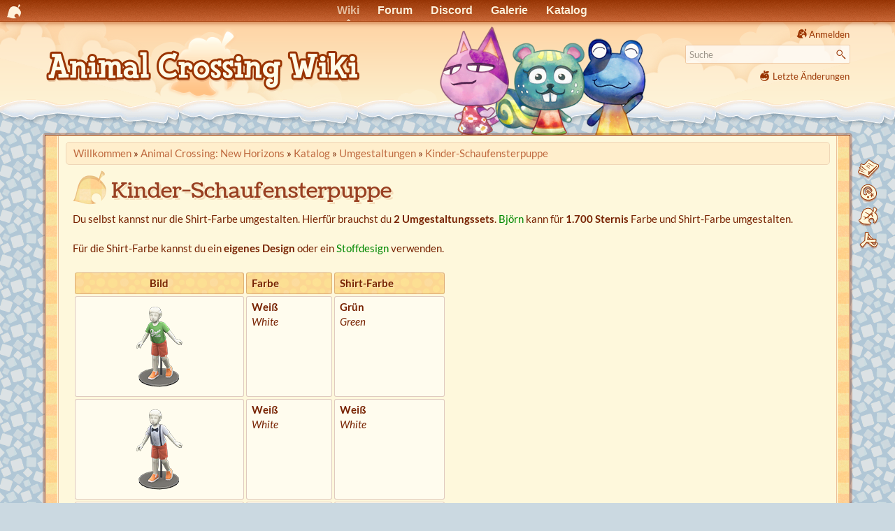

--- FILE ---
content_type: text/html
request_url: https://animalcrossingwiki.de/acnh/katalog/umgestaltung/kinder-schaufensterpuppe
body_size: 7331
content:
<!DOCTYPE html>
<html lang="de" dir="ltr" class="no-js">
<head>
    <meta charset="utf-8" />
    <link rel="preload" href="//ac-booster.net/monat/fonts.css" as="style" onload="this.onload=null;this.rel='stylesheet'">
    <noscript><link href="//ac-booster.net/monat/fonts.css" rel="stylesheet"></noscript>
        <title>Kinder-Schaufensterpuppe (New Horizons) - Animal Crossing Wiki</title>
    <script>(function(H){H.className=H.className.replace(/\bno-js\b/,'js')})(document.documentElement)</script>
    <meta name="generator" content="DokuWiki"/>
<meta name="theme-color" content="#993300"/>
<meta name="robots" content="index,follow"/>
<meta name="keywords" content="acnh,katalog,umgestaltung,kinder-schaufensterpuppe"/>
<meta name="og:url" content="https://animalcrossingwiki.de/acnh/katalog/umgestaltung/kinder-schaufensterpuppe"/>
<meta name="og:title" content="Kinder-Schaufensterpuppe"/>
<meta name="og:site_name" content="Animal Crossing Wiki"/>
<meta name="og:image" content="https://animalcrossingwiki.de/acnh/katalog/umgestaltung/kinder-schaufensterpuppe?do=og_image"/>
<meta name="og:image:width" content="1200"/>
<meta name="og:image:height" content="630"/>
<meta name="twitter:card" content="summary_large_image"/>
<link rel="search" type="application/opensearchdescription+xml" href="/lib/exe/opensearch.php" title="Animal Crossing Wiki"/>
<link rel="start" href="/"/>
<link rel="contents" href="/acnh/katalog/umgestaltung/kinder-schaufensterpuppe?do=index" title="Übersicht"/>
<link rel="manifest" href="/lib/exe/manifest.php" crossorigin="use-credentials"/>
<link rel="alternate" type="application/rss+xml" title="Letzte Änderungen" href="/feed.php"/>
<link rel="alternate" type="application/rss+xml" title="Aktuelle Kategorie" href="/feed.php?mode=list&amp;ns=acnh:katalog:umgestaltung"/>
<link rel="alternate" type="text/html" title="HTML Klartext" href="/_export/xhtml/acnh/katalog/umgestaltung/kinder-schaufensterpuppe"/>
<link rel="alternate" type="text/plain" title="Wiki Markup" href="/_export/raw/acnh/katalog/umgestaltung/kinder-schaufensterpuppe"/>
<link rel="canonical" href="https://animalcrossingwiki.de/acnh/katalog/umgestaltung/kinder-schaufensterpuppe"/>
<link rel="stylesheet" href="/lib/exe/css.php?t=nillacrossing&amp;tseed=a33c0ee74ab7f12a993aa9137995a2c5"/>
<script >var NS='acnh:katalog:umgestaltung';var JSINFO = {"plugin_imagemap_mldummy":"\/_media\/wiki\/dokuwiki-128.png","append_header":1,"plugin_mobiletable_hideHeadings":["Bild","image","Image","Cover","Banner","Titelbild"],"move_renameokay":false,"move_allowrename":false,"plugins":{"vshare":{"youtube":"youtube\\.com\/.*[&?]v=([a-z0-9_\\-]+)","vimeo":"vimeo\\.com\\\/(\\d+)","slideshare":"slideshare.*id=(\\d+)","dailymotion":"dailymotion\\.com\/video\/([a-z0-9]+)","archiveorg":"archive\\.org\/(?:embed|details)\/([a-zA-Z0-9_\\-]+)","soundcloud":"soundcloud\\.com\/([\\w-]+\/[\\w-]+)","niconico":"nicovideo\\.jp\/watch\/(sm[0-9]+)","bitchute":"bitchute\\.com\\\/video\\\/([a-zA-Z0-9_\\-]+)","coub":"coub\\.com\\\/view\\\/([a-zA-Z0-9_\\-]+)","odysee":"odysee\\.com\/\\$\/(?:embed|download)\/([-%_?=\/a-zA-Z0-9]+)","youku":"v\\.youku\\.com\/v_show\/id_([0-9A-Za-z=]+)\\.html","bilibili":"bilibili\\.com\\\/video\\\/(BV[0-9A-Za-z]+)","msoffice":"(?:office\\.com.*[&?]videoid=([a-z0-9\\-]+))","msstream":"microsoftstream\\.com\\\/video\\\/([a-f0-9\\-]{36})","rutube":"rutube\\.ru\\\/video\\\/([a-z0-9]+)\\\/","gdrive":"drive\\.google\\.com\\\/file\\\/d\\\/([a-zA-Z0-9_-]+)\/"}},"id":"acnh:katalog:umgestaltung:kinder-schaufensterpuppe","namespace":"acnh:katalog:umgestaltung","ACT":"show","useHeadingNavigation":1,"useHeadingContent":1};(function(H){H.className=H.className.replace(/\bno-js\b/,'js')})(document.documentElement);</script>
<script src="/lib/exe/jquery.php?tseed=8faf3dc90234d51a499f4f428a0eae43" defer="defer"></script>
<script src="/lib/exe/js.php?t=nillacrossing&amp;tseed=a33c0ee74ab7f12a993aa9137995a2c5" defer="defer"></script>
<script type="application/ld+json">{
    "@context": "http:\/\/schema.org",
    "@type": "Article",
    "headline": "Kinder-Schaufensterpuppe",
    "name": "Kinder-Schaufensterpuppe",
    "datePublished": "2022-04-18T21:51:28+02:00",
    "dateCreated": "2022-04-18T21:51:28+02:00",
    "dateModified": "2022-04-18T21:51:28+02:00",
    "description": "Kinder-Schaufensterpuppe\n\nDu selbst kannst nur die Shirt-Farbe umgestalten.\nHierf\u00fcr brauchst du 2 Umgestaltungssets.\nBj\u00f6rn kann f\u00fcr 1.700 Sternis Farbe und Shirt-Farbe umgestalten.\n\nF\u00fcr die Shirt-Farbe kannst du ein eigenes Design oder ein Stoffdesign verwenden.",
    "license": "https:\/\/creativecommons.org\/licenses\/by-sa\/4.0\/deed.de",
    "url": "https:\/\/animalcrossingwiki.de\/acnh\/katalog\/umgestaltung\/kinder-schaufensterpuppe",
    "mainEntityOfPage": {
        "@type": "WebPage",
        "@id": "https:\/\/animalcrossingwiki.de\/acnh\/katalog\/umgestaltung\/kinder-schaufensterpuppe"
    },
    "publisher": {
        "@type": "Organization",
        "name": "Animal Crossing Wiki",
        "logo": {
            "@type": "ImageObject",
            "url": "https:\/\/animalcrossingwiki.de\/lib\/tpl\/nillacrossing\/images\/logo.png"
        }
    },
    "image": {
        "@type": "ImageObject",
        "url": "https:\/\/animalcrossingwiki.de\/acnh\/katalog\/umgestaltung\/kinder-schaufensterpuppe?do=og_image",
        "width": 1200,
        "height": 630
    },
    "author": {
        "@context": "http:\/\/schema.org",
        "@type": "Organization",
        "name": "animalcrossingwiki.de"
    }
}</script>
    <meta name="viewport" content="width=device-width,initial-scale=1" />
    <link rel="shortcut icon" href="/lib/tpl/nillacrossing/images/favicon.ico" />
<link rel="apple-touch-icon" href="/lib/tpl/nillacrossing/images/apple-touch-icon.png" />
        <link href="//ac-booster.net/monat/wolkenblattmobile.css?0223" rel="stylesheet" type="text/css" media="(max-width: 700px)">
    <link href="//ac-booster.net/monat/wolkenblatt01.css?0520" rel="stylesheet" type="text/css" media="(min-width: 701px)">    <link href="/lib/tpl/nillacrossing/ext/lightbox.min.css" rel="stylesheet" type="text/css">
        <script>var uuSymplr,allCookiesSymplr=document.cookie.split(";").map((e=>e.split("="))).reduce(((e,[i,o])=>({...e,[i.trim()]:decodeURIComponent(o)})),{});function createCookieSymplr(e,i){var o=e;if(void 0===(uuSymplr=allCookiesSymplr.uniqueUser)){let e=(Date.now()+window.navigator.userAgent+websiteSymplr).toString();uuSymplr=sha256(e),document.cookie=`uniqueUser=${uuSymplr};max-age=31536000;path=/;SameSite=Strict; Secure`}if(o){var u=allCookiesSymplr.uniqueUserLi;void 0===u&&(u=sha256(i),document.cookie=`uniqueUserLi=${u};max-age=31536000;path=/;SameSite=Strict; Secure`),uuSymplr=u}else document.cookie="uniqueUserLi=; max-age=0"}</script>
    <script defer src="https://cdns.symplr.de/animalcrossingwiki.de/animalcrossingwiki.js"></script>
    </head>

<body>

<div id="acb_head"><ul id="acb_navbar">
<li id="acb_netlink"><a href="//ac-booster.net"></a></li>
<li class="WB-Wiki"><a id="acb_active" href="/">Wiki</a></li>
<li class="WB-Forum"><a href="//ac-booster.net/forum">Forum</a></li>
<li class="WB-Chat"><a href="//ac-booster.net/chat">Discord</a></li>
<li class="WB-Galerie"><a href="//ac-booster.net/galerie">Galerie</a></li>
<li class="WB-Katalog"><a href="//ac-booster.net/katalog">Katalog</a></li>
<!--li class="WB-QR-Maschine"><a href="//ac-booster.net/qr">QR-Maschine</a></li-->
</ul></div>

    <div id="pjax">
    <div id="dokuwiki__site"><div id="dokuwiki__top" class="site dokuwiki mode_show tpl_nillacrossing     ">

        
<!-- ********** HEADER ********** -->
<header id="dokuwiki__header"><div class="pad group">

    
    <div class="headings group">
        <ul class="a11y skip">
            <li><a href="#dokuwiki__content">zum Inhalt springen</a></li>
        </ul>

        <h1 class="logo"><a href="/start"  accesskey="h" title="Home [h]"><img src="/lib/tpl/nillacrossing/images/logo.png" width="900" height="206" alt="" style="width:auto;max-height:103px;"/> <span>Animal Crossing Wiki</span></a></h1>
            </div>

    <div class="tools group">
        <!-- USER TOOLS -->
                    <div id="dokuwiki__usertools">
                <h3 class="a11y">Benutzer-Werkzeuge</h3>
                <ul>
                    <li class="action login"><a href="/acnh/katalog/umgestaltung/kinder-schaufensterpuppe?do=login&amp;sectok=" title="Anmelden" rel="nofollow"><span>Anmelden</span><svg xmlns="http://www.w3.org/2000/svg" width="24" height="24" viewBox="0 0 24 24"><path d="M10 17.25V14H3v-4h7V6.75L15.25 12 10 17.25M8 2h9a2 2 0 0 1 2 2v16a2 2 0 0 1-2 2H8a2 2 0 0 1-2-2v-4h2v4h9V4H8v4H6V4a2 2 0 0 1 2-2z"/></svg></a></li>                </ul>
            </div>
        
        <!-- SITE TOOLS -->
        <div id="dokuwiki__sitetools">
            <h3 class="a11y">Webseiten-Werkzeuge</h3>
            <form action="/start" method="get" role="search" class="search doku_form" id="dw__search" accept-charset="utf-8"><input type="hidden" name="do" value="search" /><input type="hidden" name="id" value="acnh:katalog:umgestaltung:kinder-schaufensterpuppe" /><div class="no"><input name="q" type="text" class="edit" title="[F]" accesskey="f" placeholder="Suche" autocomplete="on" id="qsearch__in" value="" /><button value="1" type="submit" title="Suche">Suche</button><div id="qsearch__out" class="ajax_qsearch JSpopup"></div></div></form>            <div class="mobileTools">
                <form action="/doku.php" method="get" accept-charset="utf-8"><div class="no"><input type="hidden" name="id" value="acnh:katalog:umgestaltung:kinder-schaufensterpuppe" /><select name="do" class="edit quickselect" title="Werkzeuge"><option value="">Werkzeuge</option><optgroup label="Seiten-Werkzeuge"><option value="edit">Zeige Quelltext</option><option value="revisions">Versionen &amp; Kommentare</option><option value="backlink">Links hierher</option></optgroup><optgroup label="Webseiten-Werkzeuge"><option value="recent">Letzte Änderungen</option><option value="media">Medien-Manager</option><option value="index">Übersicht</option></optgroup><optgroup label="Benutzer-Werkzeuge"><option value="login">Anmelden</option></optgroup></select><button type="submit">&gt;</button></div></form>            </div>
            <ul>
                <li class="action recent"><a href="/acnh/katalog/umgestaltung/kinder-schaufensterpuppe?do=recent" title="Letzte Änderungen [r]" rel="nofollow" accesskey="r">Letzte Änderungen</a></li><li class="action media"><a href="/acnh/katalog/umgestaltung/kinder-schaufensterpuppe?do=media&amp;ns=acnh%3Akatalog%3Aumgestaltung" title="Medien-Manager" rel="nofollow">Medien-Manager</a></li><li class="action index"><a href="/acnh/katalog/umgestaltung/kinder-schaufensterpuppe?do=index" title="Übersicht [x]" rel="nofollow" accesskey="x">Übersicht</a></li>            </ul>
        </div>

    </div>



    <hr class="a11y" />
</div></header><!-- /header -->

        <div class="wrapper group">

            
            <!-- ********** CONTENT ********** -->
            <main id="dokuwiki__content"><div class="pad group">
                
                <!--div class="pageId"><span>acnh:katalog:umgestaltung:kinder-schaufensterpuppe</span></div-->

                <div class="page group">

                    <!-- BREADCRUMBS -->
                                            <div class="breadcrumbs">
                                                            <div itemprop="breadcrumb" class="youarehere"><span class="bchead">Sie befinden sich hier: </span><span class="home"><bdi><a href="/start" class="wikilink1" title="Willkommen" data-wiki-id="start">Willkommen</a></bdi></span> » <bdi><a href="/acnh/start" class="wikilink1" title="Animal Crossing: New Horizons" data-wiki-id="acnh:start">Animal Crossing: New Horizons</a></bdi> » <bdi><a href="/acnh/katalog" class="wikilink1" title="Katalog" data-wiki-id="acnh:katalog">Katalog</a></bdi> » <bdi><a href="/acnh/katalog/umgestaltung/start" class="wikilink1" title="Umgestaltungen" data-wiki-id="acnh:katalog:umgestaltung:start">Umgestaltungen</a></bdi> » <bdi><a href="/acnh/katalog/umgestaltung/kinder-schaufensterpuppe" class="wikilink1" title="Kinder-Schaufensterpuppe" data-wiki-id="acnh:katalog:umgestaltung:kinder-schaufensterpuppe">Kinder-Schaufensterpuppe</a></bdi></div>
                                                                                </div>
                        <div style="clear:left;"></div>
                    
                                                            <!-- wikipage start -->
                    <article>
                                        <div class="article-toc" hidden>
                    <!-- TOC START -->
<div id="dw__toc" class="dw__toc">
<h3 class="toggle">Inhaltsverzeichnis</h3>
<div>

<ul class="toc">
<li class="level1"><div class="li"><a href="#kinder-schaufensterpuppe">Kinder-Schaufensterpuppe</a></div>
<ul class="toc">
<li class="level2"><div class="li"><a href="#vergleich">Vergleich</a></div></li>
</ul></li>
</ul>
</div>
<br><br><div style="max-width:100%;overflow:hidden;"><div id="animalcrossingwiki.de_sitebar_1"></div></div></div>
<!-- TOC END -->
                    </div>
                                        <div class="article-content">
                    
<h1 id="kinder-schaufensterpuppe">Kinder-Schaufensterpuppe</h1>
<div class="level1">

<p>
Du selbst kannst nur die Shirt-Farbe umgestalten.
Hierfür brauchst du <strong>2 Umgestaltungssets</strong>.
<a href="/acnh/bjoern-rosina" class="wikilink1" title="Björns und Rosinas Umgestaltungsgeschäft" data-wiki-id="acnh:bjoern-rosina">Björn</a> kann für <strong>1.700 Sternis</strong> Farbe und Shirt-Farbe umgestalten.
</p>

<p>
Für die Shirt-Farbe kannst du ein <strong>eigenes Design</strong> oder ein <a href="/acnh/stoffdesigns" class="wikilink1" title="Stoffdesigns" data-wiki-id="acnh:stoffdesigns">Stoffdesign</a> verwenden.
</p>
<div class="table sectionedit1"><table class="inline">
	<thead>
	<tr class="row0">
		<th class="col0 centeralign">  Bild  </th><th class="col1">Farbe</th><th class="col2">Shirt-Farbe</th>
	</tr>
	</thead>
	<tr class="row1">
		<td class="col0 centeralign">  <img src="/data/media/acnh/katalog/klein/einrichtung/ftrmannequinchild_remake_0_0.png?7aa9491eebd4ab75f92b49e00df42740" class="media" loading="lazy" alt=""  fetchpriority="low" width="128" height="128"/>  </td><td class="col1"><strong>Weiß</strong><br/>
<em>White</em></td><td class="col2"><strong>Grün</strong><br/>
<em>Green</em></td>
	</tr>
	<tr class="row2">
		<td class="col0 centeralign">  <img src="/data/media/acnh/katalog/klein/umgestaltungen/ftrmannequinchild_remake_0_1.png?7aa9491eebd4ab75f92b49e00df42740" class="media" loading="lazy" alt=""  fetchpriority="low" width="128" height="128"/>  </td><td class="col1"><strong>Weiß</strong><br/>
<em>White</em></td><td class="col2"><strong>Weiß</strong><br/>
<em>White</em></td>
	</tr>
	<tr class="row3">
		<td class="col0 centeralign">  <img src="/data/media/acnh/katalog/klein/umgestaltungen/ftrmannequinchild_remake_0_2.png?7aa9491eebd4ab75f92b49e00df42740" class="media" loading="lazy" alt=""  fetchpriority="low" width="128" height="128"/>  </td><td class="col1"><strong>Weiß</strong><br/>
<em>White</em></td><td class="col2"><strong>Rot</strong><br/>
<em>Red</em></td>
	</tr>
	<tr class="row4">
		<td class="col0 centeralign">  <img src="/data/media/acnh/katalog/klein/umgestaltungen/ftrmannequinchild_remake_0_3.png?7aa9491eebd4ab75f92b49e00df42740" class="media" loading="lazy" alt=""  fetchpriority="low" width="128" height="128"/>  </td><td class="col1"><strong>Weiß</strong><br/>
<em>White</em></td><td class="col2"><strong>Gelb</strong><br/>
<em>Yellow</em></td>
	</tr>
	<tr class="row5">
		<td class="col0 centeralign">  <img src="/data/media/acnh/katalog/klein/umgestaltungen/ftrmannequinchild_remake_0_4.png?7aa9491eebd4ab75f92b49e00df42740" class="media" loading="lazy" alt=""  fetchpriority="low" width="128" height="128"/>  </td><td class="col1"><strong>Weiß</strong><br/>
<em>White</em></td><td class="col2"><strong>Blau</strong><br/>
<em>Blue</em></td>
	</tr>
	<tr class="row6">
		<td class="col0 centeralign">  <img src="/data/media/acnh/katalog/klein/umgestaltungen/ftrmannequinchild_remake_1_0.png?7aa9491eebd4ab75f92b49e00df42740" class="media" loading="lazy" alt=""  fetchpriority="low" width="128" height="128"/>  </td><td class="col1"><strong>Braun</strong><br/>
<em>Brown</em></td><td class="col2"><strong>Grün</strong><br/>
<em>Green</em></td>
	</tr>
	<tr class="row7">
		<td class="col0 centeralign">  <img src="/data/media/acnh/katalog/klein/umgestaltungen/ftrmannequinchild_remake_1_1.png?7aa9491eebd4ab75f92b49e00df42740" class="media" loading="lazy" alt=""  fetchpriority="low" width="128" height="128"/>  </td><td class="col1"><strong>Braun</strong><br/>
<em>Brown</em></td><td class="col2"><strong>Weiß</strong><br/>
<em>White</em></td>
	</tr>
	<tr class="row8">
		<td class="col0 centeralign">  <img src="/data/media/acnh/katalog/klein/umgestaltungen/ftrmannequinchild_remake_1_2.png?7aa9491eebd4ab75f92b49e00df42740" class="media" loading="lazy" alt=""  fetchpriority="low" width="128" height="128"/>  </td><td class="col1"><strong>Braun</strong><br/>
<em>Brown</em></td><td class="col2"><strong>Rot</strong><br/>
<em>Red</em></td>
	</tr>
	<tr class="row9">
		<td class="col0 centeralign">  <img src="/data/media/acnh/katalog/klein/umgestaltungen/ftrmannequinchild_remake_1_3.png?7aa9491eebd4ab75f92b49e00df42740" class="media" loading="lazy" alt=""  fetchpriority="low" width="128" height="128"/>  </td><td class="col1"><strong>Braun</strong><br/>
<em>Brown</em></td><td class="col2"><strong>Gelb</strong><br/>
<em>Yellow</em></td>
	</tr>
	<tr class="row10">
		<td class="col0 centeralign">  <img src="/data/media/acnh/katalog/klein/umgestaltungen/ftrmannequinchild_remake_1_4.png?7aa9491eebd4ab75f92b49e00df42740" class="media" loading="lazy" alt=""  fetchpriority="low" width="128" height="128"/>  </td><td class="col1"><strong>Braun</strong><br/>
<em>Brown</em></td><td class="col2"><strong>Blau</strong><br/>
<em>Blue</em></td>
	</tr>
	<tr class="row11">
		<td class="col0 centeralign">  <img src="/data/media/acnh/katalog/klein/umgestaltungen/ftrmannequinchild_remake_2_0.png?7aa9491eebd4ab75f92b49e00df42740" class="media" loading="lazy" alt=""  fetchpriority="low" width="128" height="128"/>  </td><td class="col1"><strong>Schwarz</strong><br/>
<em>Black</em></td><td class="col2"><strong>Grün</strong><br/>
<em>Green</em></td>
	</tr>
	<tr class="row12">
		<td class="col0 centeralign">  <img src="/data/media/acnh/katalog/klein/umgestaltungen/ftrmannequinchild_remake_2_1.png?7aa9491eebd4ab75f92b49e00df42740" class="media" loading="lazy" alt=""  fetchpriority="low" width="128" height="128"/>  </td><td class="col1"><strong>Schwarz</strong><br/>
<em>Black</em></td><td class="col2"><strong>Weiß</strong><br/>
<em>White</em></td>
	</tr>
	<tr class="row13">
		<td class="col0 centeralign">  <img src="/data/media/acnh/katalog/klein/umgestaltungen/ftrmannequinchild_remake_2_2.png?7aa9491eebd4ab75f92b49e00df42740" class="media" loading="lazy" alt=""  fetchpriority="low" width="128" height="128"/>  </td><td class="col1"><strong>Schwarz</strong><br/>
<em>Black</em></td><td class="col2"><strong>Rot</strong><br/>
<em>Red</em></td>
	</tr>
	<tr class="row14">
		<td class="col0 centeralign">  <img src="/data/media/acnh/katalog/klein/umgestaltungen/ftrmannequinchild_remake_2_3.png?7aa9491eebd4ab75f92b49e00df42740" class="media" loading="lazy" alt=""  fetchpriority="low" width="128" height="128"/>  </td><td class="col1"><strong>Schwarz</strong><br/>
<em>Black</em></td><td class="col2"><strong>Gelb</strong><br/>
<em>Yellow</em></td>
	</tr>
	<tr class="row15">
		<td class="col0 centeralign">  <img src="/data/media/acnh/katalog/klein/umgestaltungen/ftrmannequinchild_remake_2_4.png?7aa9491eebd4ab75f92b49e00df42740" class="media" loading="lazy" alt=""  fetchpriority="low" width="128" height="128"/>  </td><td class="col1"><strong>Schwarz</strong><br/>
<em>Black</em></td><td class="col2"><strong>Blau</strong><br/>
<em>Blue</em></td>
	</tr>
</table></div>

</div>

<div style="min-width:320px;min-height:256px;overflow:hidden;margin-bottom:2em;clear:left;background:repeating-linear-gradient(45deg, transparent, transparent 5px, #fec 5px, #fec 10px);"><div id="animalcrossingwiki.de_incontent"></div></div><h2 id="vergleich">Vergleich</h2>
<div class="level2">
<div class="wrap_leerezellen plugin_wrap"><div class="table sectionedit4"><table class="inline">
	<thead>
	<tr class="row0">
		<th class="col0"> </th><th class="col1">Grün</th><th class="col2">Weiß</th><th class="col3">Rot</th><th class="col4">Gelb</th><th class="col5">Blau</th>
	</tr>
	</thead>
	<tr class="row1">
		<th class="col0">Weiß</th><td class="col1"><img src="/data/media/acnh/katalog/klein/einrichtung/ftrmannequinchild_remake_0_0.png?7aa9491eebd4ab75f92b49e00df42740" class="media" loading="lazy" alt=""  fetchpriority="low" width="128" height="128"/></td><td class="col2"><img src="/data/media/acnh/katalog/klein/umgestaltungen/ftrmannequinchild_remake_0_1.png?7aa9491eebd4ab75f92b49e00df42740" class="media" loading="lazy" alt=""  fetchpriority="low" width="128" height="128"/></td><td class="col3"><img src="/data/media/acnh/katalog/klein/umgestaltungen/ftrmannequinchild_remake_0_2.png?7aa9491eebd4ab75f92b49e00df42740" class="media" loading="lazy" alt=""  fetchpriority="low" width="128" height="128"/></td><td class="col4"><img src="/data/media/acnh/katalog/klein/umgestaltungen/ftrmannequinchild_remake_0_3.png?7aa9491eebd4ab75f92b49e00df42740" class="media" loading="lazy" alt=""  fetchpriority="low" width="128" height="128"/></td><td class="col5"><img src="/data/media/acnh/katalog/klein/umgestaltungen/ftrmannequinchild_remake_0_4.png?7aa9491eebd4ab75f92b49e00df42740" class="media" loading="lazy" alt=""  fetchpriority="low" width="128" height="128"/></td>
	</tr>
	<tr class="row2">
		<th class="col0">Braun</th><td class="col1"><img src="/data/media/acnh/katalog/klein/umgestaltungen/ftrmannequinchild_remake_1_0.png?7aa9491eebd4ab75f92b49e00df42740" class="media" loading="lazy" alt=""  fetchpriority="low" width="128" height="128"/></td><td class="col2"><img src="/data/media/acnh/katalog/klein/umgestaltungen/ftrmannequinchild_remake_1_1.png?7aa9491eebd4ab75f92b49e00df42740" class="media" loading="lazy" alt=""  fetchpriority="low" width="128" height="128"/></td><td class="col3"><img src="/data/media/acnh/katalog/klein/umgestaltungen/ftrmannequinchild_remake_1_2.png?7aa9491eebd4ab75f92b49e00df42740" class="media" loading="lazy" alt=""  fetchpriority="low" width="128" height="128"/></td><td class="col4"><img src="/data/media/acnh/katalog/klein/umgestaltungen/ftrmannequinchild_remake_1_3.png?7aa9491eebd4ab75f92b49e00df42740" class="media" loading="lazy" alt=""  fetchpriority="low" width="128" height="128"/></td><td class="col5"><img src="/data/media/acnh/katalog/klein/umgestaltungen/ftrmannequinchild_remake_1_4.png?7aa9491eebd4ab75f92b49e00df42740" class="media" loading="lazy" alt=""  fetchpriority="low" width="128" height="128"/></td>
	</tr>
	<tr class="row3">
		<th class="col0">Schwarz</th><td class="col1"><img src="/data/media/acnh/katalog/klein/umgestaltungen/ftrmannequinchild_remake_2_0.png?7aa9491eebd4ab75f92b49e00df42740" class="media" loading="lazy" alt=""  fetchpriority="low" width="128" height="128"/></td><td class="col2"><img src="/data/media/acnh/katalog/klein/umgestaltungen/ftrmannequinchild_remake_2_1.png?7aa9491eebd4ab75f92b49e00df42740" class="media" loading="lazy" alt=""  fetchpriority="low" width="128" height="128"/></td><td class="col3"><img src="/data/media/acnh/katalog/klein/umgestaltungen/ftrmannequinchild_remake_2_2.png?7aa9491eebd4ab75f92b49e00df42740" class="media" loading="lazy" alt=""  fetchpriority="low" width="128" height="128"/></td><td class="col4"><img src="/data/media/acnh/katalog/klein/umgestaltungen/ftrmannequinchild_remake_2_3.png?7aa9491eebd4ab75f92b49e00df42740" class="media" loading="lazy" alt=""  fetchpriority="low" width="128" height="128"/></td><td class="col5"><img src="/data/media/acnh/katalog/klein/umgestaltungen/ftrmannequinchild_remake_2_4.png?7aa9491eebd4ab75f92b49e00df42740" class="media" loading="lazy" alt=""  fetchpriority="low" width="128" height="128"/></td>
	</tr>
</table></div>
</div><div class="tabs plugin_wrap"><ul>
<li class="level1"><div class="li"> <a href="/acnh/katalog/einrichtung" class="wikilink1" title="Einrichtung" data-wiki-id="acnh:katalog:einrichtung">« Einrichtung</a></div>
</li>
<li class="level1"><div class="li"> <a href="/acnh/katalog/umgestaltung/start" class="wikilink1" title="Umgestaltungen" data-wiki-id="acnh:katalog:umgestaltung:start">Umgestaltungen</a></div>
</li>
</ul>
</div>
</div>
                    </div>
                    </article>
                    <!-- wikipage stop -->
                                    </div>

                                <div id="animalcrossingwiki.de_incontent_2"></div>
                <!--div style="text-align:center;font-size:.75em">
                    WERBUNG<br>
                    <a target="_blank" href="LINK" rel="nofollow">
                        <img style="max-width:100%;height:auto" src="BILD.1x.webp" width="970" height="250" srcset="BILD.2x.webp 2x" alt="">
                    </a>
                </div-->
                
                <div class="docInfo"></div>

                
                <hr class="a11y" />
            </div></main><!-- /content -->

            <!-- PAGE ACTIONS -->
            <nav id="dokuwiki__pagetools" aria-labelledby="dokuwiki__pagetools__heading">
                <h3 class="a11y" id="dokuwiki__pagetools__heading">Seiten-Werkzeuge</h3>
                <div class="tools">
                    <ul>
                        <li class="source"><a href="/acnh/katalog/umgestaltung/kinder-schaufensterpuppe?do=edit" title="Zeige Quelltext [v]" rel="nofollow" accesskey="v"><span>Zeige Quelltext</span><svg xmlns="http://www.w3.org/2000/svg" width="24" height="24" viewBox="0 0 24 24"><path d="M13 9h5.5L13 3.5V9M6 2h8l6 6v12a2 2 0 0 1-2 2H6a2 2 0 0 1-2-2V4c0-1.11.89-2 2-2m.12 13.5l3.74 3.74 1.42-1.41-2.33-2.33 2.33-2.33-1.42-1.41-3.74 3.74m11.16 0l-3.74-3.74-1.42 1.41 2.33 2.33-2.33 2.33 1.42 1.41 3.74-3.74z"/></svg></a></li><li class="revs"><a href="/acnh/katalog/umgestaltung/kinder-schaufensterpuppe?do=revisions" title="Versionen &amp; Kommentare [o]" rel="nofollow" accesskey="o"><span>Versionen &amp; Kommentare</span><svg xmlns="http://www.w3.org/2000/svg" width="24" height="24" viewBox="0 0 24 24"><path d="M11 7v5.11l4.71 2.79.79-1.28-4-2.37V7m0-5C8.97 2 5.91 3.92 4.27 6.77L2 4.5V11h6.5L5.75 8.25C6.96 5.73 9.5 4 12.5 4a7.5 7.5 0 0 1 7.5 7.5 7.5 7.5 0 0 1-7.5 7.5c-3.27 0-6.03-2.09-7.06-5h-2.1c1.1 4.03 4.77 7 9.16 7 5.24 0 9.5-4.25 9.5-9.5A9.5 9.5 0 0 0 12.5 2z"/></svg></a></li><li class="backlink"><a href="/acnh/katalog/umgestaltung/kinder-schaufensterpuppe?do=backlink" title="Links hierher" rel="nofollow"><span>Links hierher</span><svg xmlns="http://www.w3.org/2000/svg" width="24" height="24" viewBox="0 0 24 24"><path d="M10.59 13.41c.41.39.41 1.03 0 1.42-.39.39-1.03.39-1.42 0a5.003 5.003 0 0 1 0-7.07l3.54-3.54a5.003 5.003 0 0 1 7.07 0 5.003 5.003 0 0 1 0 7.07l-1.49 1.49c.01-.82-.12-1.64-.4-2.42l.47-.48a2.982 2.982 0 0 0 0-4.24 2.982 2.982 0 0 0-4.24 0l-3.53 3.53a2.982 2.982 0 0 0 0 4.24m2.82-4.24c.39-.39 1.03-.39 1.42 0a5.003 5.003 0 0 1 0 7.07l-3.54 3.54a5.003 5.003 0 0 1-7.07 0 5.003 5.003 0 0 1 0-7.07l1.49-1.49c-.01.82.12 1.64.4 2.43l-.47.47a2.982 2.982 0 0 0 0 4.24 2.982 2.982 0 0 0 4.24 0l3.53-3.53a2.982 2.982 0 0 0 0-4.24.973.973 0 0 1 0-1.42z"/></svg></a></li><li class="top"><a href="#dokuwiki__top" title="Nach oben [t]" rel="nofollow" accesskey="t"><span>Nach oben</span><svg xmlns="http://www.w3.org/2000/svg" width="24" height="24" viewBox="0 0 24 24"><path d="M13 20h-2V8l-5.5 5.5-1.42-1.42L12 4.16l7.92 7.92-1.42 1.42L13 8v12z"/></svg></a></li>                    </ul>
                </div>
            </nav>
        </div><!-- /wrapper -->

        
<!-- ********** FOOTER ********** -->
<footer id="dokuwiki__footer"><div class="pad">
    <div class="license">Falls nicht anders bezeichnet, ist der Inhalt dieses Wikis unter der folgenden Lizenz veröffentlicht: <bdi><a href="https://creativecommons.org/licenses/by-sa/4.0/deed.de" rel="license" class="urlextern">CC Attribution-Share Alike 4.0 International</a></bdi></div>    <a href="http://www.dokuwiki.org/" title="DokuWiki">DokuWiki</a> ~ <a href="http://ac-booster.net/impressum">Impressum &amp; Datenschutz</a>
    </div></footer><!-- /footer -->
    </div></div><!-- /site -->
    </div>

    <div class="no">&nbsp;</div>
    <div id="screen__mode" class="no"></div>        <script src="/lib/tpl/nillacrossing/ext/lightbox.min.js" defer="defer"></script>
    <script>window.addEventListener('DOMContentLoaded', function () {lightbox.option({"albumLabel": "Bild %1 von %2", "resizeDuration": 0});});</script>
</body>
</html>
